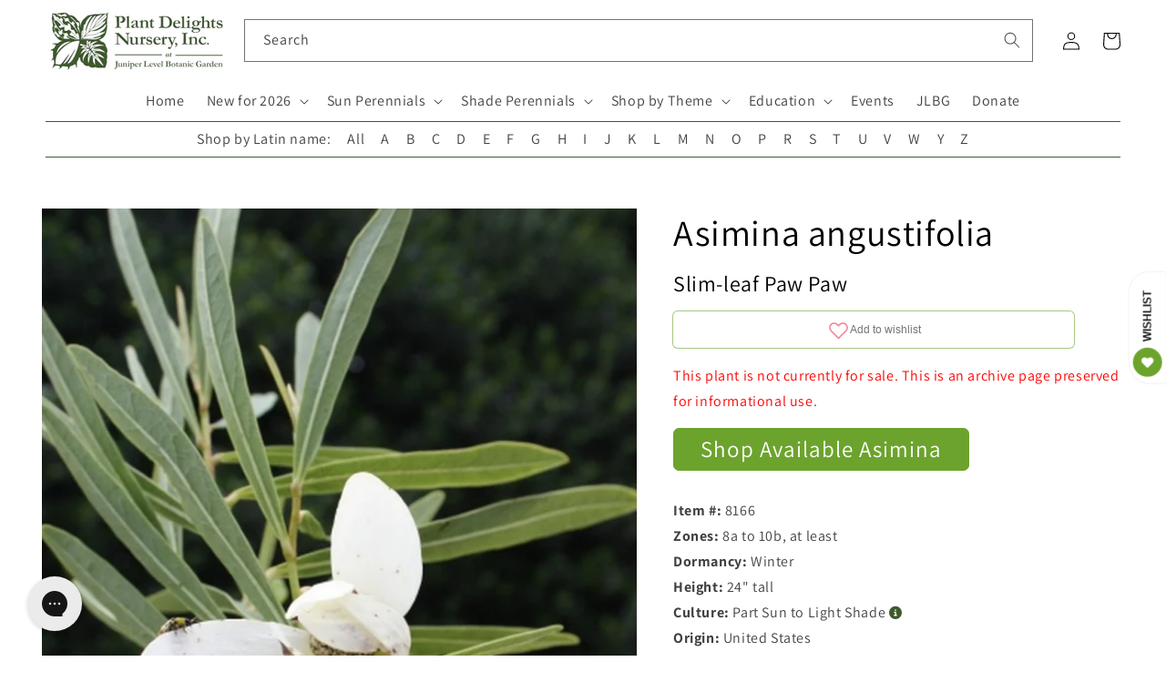

--- FILE ---
content_type: application/javascript; charset=utf-8
request_url: https://searchanise-ef84.kxcdn.com/preload_data.9R2O3L3Q1W.js
body_size: 12595
content:
window.Searchanise.preloadedSuggestions=['ground cover','elephant ear','elephant ears','deer resistant','dry shade','shade perennials','cast iron','butterfly bush','ground covers','rain lily','shade plants','bee balm','tropical plants','bog plants','lady slipper','open house','pitcher plant','native plants','plants for sale','hardy hibiscus','toad lily','cast iron plant','all perennials','zone 6b','rock garden','with flower','house plants','palm tree','angel trumpet','hummingbird plants','solomon seal','russian sage','salvia greggii','bleeding heart','sabal minor','agave ovatifolia','a y','ornamental grass','jack in the pulpit','hardy orchids','lenten rose','pitcher plants','canna lily','coral bells','united states','deer resistant plants','begonia grandis','ornamental grasses','japanese iris','lycoris radiata','calla lily','rain lilies','full shade','agave parryi','lily of the valley','drought tolerant','zone 4 and 5','wild ginger','mountain mint','ginger lily','iris cristata','ice plant','blue agave','zone 10a','hardy begonia','witch hazel','evergreen ferns','green and gold','palm trees','indoor plants','spider lily','japanese maple','zone 9b','aspidistra elatior','butterfly weed','bird of paradise','tree peony','solomon\'s seal','venus fly trap','all plants','blue flowers','zone 8b','evergreen perennials','zone 5 shade','agave americana','evergreen groundcover','salvia leucantha','zone map','joe pye weed','snake plant','zone 6a perennial','rohdea japonica','zone 7a','water plants','holly fern','maidenhair fern','zone 5b','rabbit resistant','helleborus niger','pineapple lily','texas native plants','deep shade','iris ensata','windmill palm','joe pye','full sun','may apple','colocasia esculenta','zingiber mioga','clumping bamboo','part sun','zone 5a plants','blue hosta','rose mallow','ground orchid','leopard plant','red hot poker','all gold','wish list','turks cap','gift card','indian pink','evergreen groundcovers','solomons seal','tall plants','needle palm','ostrich fern','christmas fern','white flower','perennial zone 7','tony\'s favorites','plants dry shade','mondo grass','texas sage','zone 9a','evergreen fern','day lily','black eyed susan','agave titanota','hardy orchid','purple hosta','agave victoriae-reginae','carnivorous plants','emperor\'s new clothes','athyrium filix-femina','crinum lily','part sun to shade','evergreen shade','cone flower','passion flower','sun perennials','zone 8a perennial','tree fern','plants for dry shade','tropical plants that start with a','solomon’s seal','cold hardy','japanese painted fern','evergreen shrubs','rain garden','evergreen plants','rock garden plants','sea holly','salvia glabrescens','pond plants','south africa','cut flower','red colored','dwarf plants','mini hosta','lady fern','voodoo lily','zone 10b','autumn fern','plants for zone 8a','zone 8a','deep shade plants','red yucca','helleborus x hybridus','bog garden','cardinal flower','meadow rue','fatsia japonica','zone 6a','bletilla striata','aucuba japonica','iris japonica','shade grass','zone 5a','fruit trees','zone 7b','hardy zone 7','tropical plant','dry shade plants','sea lavender','autumn sage','tongue fern','lady slippers','winter berry','day lilies','false indigo','fragrant hosta','shade grasses','foam flower','shade groundcover','ground orchids','dwarf butterfly bush','shade plants flowering','creeping phlox','rose of sharon','red flowers','farfugium japonicum','for spring flowers','miniature hosta','butchers broom','white for sale','milk weed','salt tolerant','hosta plantaginea','sabal palm','deer resistant shade','hardy palm','sun king','cyrtomium falcatum','rabbit resistant plants','sun ferns','prickly pear','tropical looking plants','painted fern','banana tree','baptisia minor','white flowers','shade ground cover','ferns for sun','part shade','yucca rostrata','fountain grass','sea kale','north carolina','japanese forest grass','iris unguicularis','ornamental grasses for dry shade','hardy geranium','amorphophallus konjac','mexican sage','deer resistant zone 5b','amorphophallus titanum','louisiana iris','thai giant','shade on sale plants','umbrella plant','hens and chicks','canna lilies','shasta daisy','hot lips','ice n roses','evergreen shrub','sabal palmetto','plants for sale in zone 9 in shade','texas native','agave montana','stokes aster','house plant','agave blue','plants for shade','little bluestem','mountain laurel','phlox paniculata','wet soil','silver foliage','forget me not','acanthus mollis','cast iron plants','cone flowers','when to plant','tea olive','rare plants','century plant','helleborus foetidus','time traveler','salvia nutans','flowering maple','rock rose','zone 3 perennials','salvia chamaedryoides','shade evergreen','lambs ear','blanket flower','agave desmettiana','salvia guaranitica','poets laurel','for sale','pampas grass','zone 4 plants','cold hardy palms','spotty dotty','iris tectorum','coral bean','hardy agave','agave attenuata','north carolina native plants','woodland peony','corpse flower','lenten roses','variegated agaves','banana plant','moon flower','surprise lily','north carolina native','desert rose','hosta blue','wet shade','shade shrubs','blue star','agave zone 7','woodland plants','tony’s favorites','open days','hardy palms','salvia microphylla','plants for zone 5','fall bulbs','blood root','yucca tree','miniature hostas','planting zones','deer fern','sun plants','variegated plants','hosta sieboldiana','muhly grass','zone 6 plants','blazing star','dwarf canna','yucca filamentosa','musa basjoo','confederate rose','zone 9 plants','african violet','flowering shrubs','wood fern','pollinator plants','blue eyed grass','california native','hardy ginger','windmill palms','blackberry lily','yucca aloifolia','dwarf hosta','trillium lancifolium','dwarf bog plants','nc native','climbing vines','sanguinaria canadensis','purple flowers','pink pearl','evergreen flowering plants','grasses for shade','salvia farinacea','salvia nemorosa','water lily','christmas rose','giant hosta','shade trees','purple coneflower','chrysogonum virginianum','st johns wort','yellow flowers','ice plants','salvia greggi','fruit tree','man agave','red hosta','pride of','summer sweet','agave potatorum','banana plants','butterfly ginger','cinnamon fern','climbing rose','honey suckle','butterfly plants','hibiscus mutabilis','tonys favorites','tony’s favorite','monkey grass','full sun plants','deer resistant shade plants','container plants','trachycarpus fortunei','native shade plants','new england aster','evergreen shade perennials','agave victoria','bog garden plants','coral bell','olive tree','giant elephant ears','crevice garden','lemon grass','clay soil','zz plant','mini hostas','blue salvia','spider lilies','humming bird','abutilon megapotamicum','fairy wings','calla lilies','gift certificate','united states native','toad lilies','crinum lilies','iron weed','peruvian lily','forest grass','lily of the nile','japanese grass','may pop','flowering plants','shade flowers','light shade','trillium underwoodii','yellow flower','agave blue glow','spider plant','wax myrtle','tony\'s favorite','sun fern','japanese plants','trillium foetidissimum','blue hostas','hedychium gardnerianum','cut flowers','japanese anemone','angel trumpets','large leaf','fragrant hostas','phlox subulata','sabal palms','daphne odora','japanese ginger','feather grass','yellow foliage','native perennials','stained glass','fall blooming','bog garden plants for zone','jerusalem sage','cyclamen hederifolium','florida sunshine','thailand giant','agave lophantha','perennial plants','cold hardy agave','shade perennial','native ferns','epimedium grandiflorum','winter sweet','red bud','dutchman’s pipe','english lavender','all aspidistra','fragrant plants','beauty berry','swamp milkweed','woodland phlox','frog fruit','yucca gloriosa','bottle brush','switch grass','mexican bush sage','blue plants','hardy tropical','bearded iris','agave victoriae','wollemi pine','paper plant','cigar plant','colored foliage','iris domestica','trout lily','mist flower','red flower','oak leaf','shade ground covers','siberian iris','polygonatum odoratum','schizachyrium scoparium','solar eclipse','japanese fern','hibiscus moscheutos','mouse hosta','arum italicum','fly trap','arundo donax','giant plants','black magic','zone 8b hardy','moist soils','yellow flowering plants','obedient plant','snake plants','cross vine','iris pseudata','maui gold','agave bracteosa','blue glow','9b evergreen','orange flowering plant','native orchids','evergreen ground cover','colocasia gigantea','salvia greggii red','hummingbird mint','hardy banana','fuschia plants','ruscus aculeatus','shredded umbrella','red salvia','echinacea purpurea','white perennial','hosta june','gas plant','woody lilies','rose bush','plants on sale','aztec king','wet shade plants','native grasses','vanilla ice','balloon flower','louisiana iris...the','fall flowering','ming treasure','hedychium coronarium','butterfly bushes','bamboo fern','agave havardiana','hydrangea macrophylla','golden rod','blue grass','zantedeschia aethiopica','plants for zone 6a','maiden hair fern','evergreen vine','plants from japan','foliage plants','ornamental grasses for shade','southern shield fern','paper bush','perennials zone 7b','firecracker plant','chinese mayapple','canna bulbs','fall open house','light shade to shade','baptisia alba','pyrrosia lingua','macbridea caroliniana','chinese ground orchid','trumpet vine','cobra lily','hummingbird plant','shade perennial zone','bleeding hearts','blue flowering plants','night blooming','agave plants','blue foliage','shrimp plant','anise hyssop','yellow wood','tiger lily','purple heart','iron plant','aloe vera','what for','evergreen zone 6','torch lily','boston ivy','baptisia australis','tall phlox','goats beard','carolina jasmine','caesalpinia gilliesii','my order','cat mint','agave striata','epimedium sagittatum','praying hands','deer resistant perennials','winter daphne','japanese peony','zone 10 plants','dahlia imperialis','evergreen sun perennials','st john’s wort','phlox divaricata','part sun perennials','desert plants','open garden days','heat tolerant','asparagus fern','dusty miller','small trees','dwarf conifers','evergreen trees','plant delights nursery','lycoris sprengeri','hellebores niger','agave vic','perennials with orange flowers','hellebores are','smokey jazz','plants for zone 10','dwarf mondo','peace lily','carnivorous plant','small deer resistant plants','waters plants','terrestrial orchid','lavender lady','phlox stolonifera','dutchmans pipe','zone 10 shade','climbing aster','variegated agave','shade ornamental grass','pollinator plants zone 9a','plants for wet soil','dwarf iris','white hosta','empress wu','butterfly milkweed','shade groundcovers','angel wings','star jasmine','evergreen sun','growing brugmansia in zone','hot wet shade','black coral','yucca do','lycoris x rosea','black eye susan','pink princess','long blooming','hellebore niger','agave zone 6','woody perennials','drought tolerant plants','asclepias tuberosa','fan palm','bush clover','blue bell','yellow peony','endangered plants','plant nursery near me','red banana','rose campion','eucalyptus neglecta','sweet shrub','log in','deer proof','sale plants','syneilesis aconitifolia','variegated titanota','peach tree','zone 10 evergreen','open garden','native shrubs','blue towers','butterfly garden','first light','flowering vines','shade plant','hibiscus coccineus','salvia azurea','snow cream','paw paw','plant delights','rose plant','zone 4b','indoor plant','perennial flowers','deer resistant zone 6','hardy ferns','mountain pink','new plants','carex scaposa','large hosta','arborvitae fern','evergreen full sun','snow rose','native plant','dwarf palm','blue bells','indian summer','salvia madrensis','sensitive fern','cold hardy palm','purple spikes','ophiopogon japonicus','red ginger','cypripedium reginae','dwarf conifer','variegated ginger','toad lilly','sea oats','7a 7b','japanese garden','black plants','manga e','little blue stem','north american native plants','on sale shade zone 5','angel wing','bog sage','blue flower','climbing plants','red bud tree','perennial hibiscus','fairy lights','tall grasses','smoke tree','tissue culture','tall grass','native groundcover','flower that start with e','lilly of the','musa velutina','sun tolerant hosta','pink frost','adiantum pedatum','titan arum','tropical look','bay leaf','fig tree','mexican oregano','ground cover plants','perennials for shade','arisaema triphyllum','aquatic plants','dracunculus vulgaris','sun hosta','maidenhair ferns','orange flowers','dancing crane','spring bulbs','lady slipper orchid','fairy garden','hardy cyclamen','new zealand','green dragon','blue fescue','spanish snapdragon','royal fern','white cloud','terrestrial orchids','pineapple sage','camellia japonica','sweet box','agave x','native texas plants','common milkweed','cottage garden','athyrium niponicum','punica granatum','saxifraga stolonifera','was 【visit','full shade ground covers','acuminata nursery','tricyrtis formosana','color trumpet','zone 4 shade perennials','fox glove','salvia big blue','native azaleas','salvia purple','lilac bush','queen victoria agave','erythrina herbacea','green giant','ginger lilies','shade shrub','growing zones','plant zones','sun perennial','baptisia perfoliata','zephyranthes candida','shredded umbrella plant','jack frost','string of','fargesia robusta','ground cover for 9b','hosta patriot','polystichum polyblepharum','on sale','blue glow agave','georgia native','calla l','hosta hans','jack in pulpit','helleborus orientalis','bear grass','blue angel','aspidistra sichuanensis','evergreen tree','indigofera tinctoria','hosta time traveler','salvia hot lips','agave ova','venus fly','native evergreen','zone 5 plants','shade garden','variegated foliage','black cohosh','maiden hair','pink grass','winter blooming','giant elephant ear','yucca flaccida','woodland peo','tropical look plants','drought tolerant zone 6','pink china','ground cover shade','agave zone 8','agave sun king','georgia native plants','zone 10 perennials','flowering perennials','june hosta','hakonechloa macra','rhapidophyllum hystrix','florida native','lobelia cardinalis','ophiopogon japonicus gyoku ryu','zone chart','plants that grow in water','fig trees','full sun perennials','spike moss','rue anemone','heuchera villosa','sarracenia purpurea','lemon balm','deer resistant ferns','cup plant','dry soil','pachysandra procumbens','native shade','white perennials','time traveler hosta','butterfly attracting plants','sweet flag','sedum palmeri mendoza','tall shade plants','hedychium deceptum','fargesia rufa','ghost fern','titanotrichum oldhamii','agave parryi j c s shadow','indigo plants','lycoris rosea','purple flower','native shade perennials','giant grass','order catalog','candy lily','hakone grass','upside down fern','whale tongue','fleece flower','aromatic aster','tea cup','panicum virgatum','zone 6 evergreen','princess lily','winter flowering','tree dahlia','deer resistant plants for zone 8a','helleborus lenten rose','azaleas plants','agave shark','arisaema dracontium','blue star creeper','big plants','feather reed grass','miss huff','eryngium yuccifolium','dark net','my orders','fairy dust','black elephant ears','red hostas','fragrant flowers','red hot pokers','agave plant','sun perennials on sale','spotted leaves','ajuga tenorei','coral honeysuckle','lip fern','hinoki cypress','allium millenium','hardy mallow','podophyllum pleianthum','blue mist flower','poet\'s laurel','native grass','border plants','us native','iris versicolor','purple plants','black foliage','salvia blue','9 b 10 a','shrubs for shade','swamp mallow','tricyrtis hirta','big leaf','ribbon fern','english ivy','shooting star','tall perennials','pink frost helleborus','dark star','spigelia marilandica','oxalis triangularis','woodland ruby','giant hostas','red spider lily','lead plant','black knight','fire bush','red twig dogwood','swamp sunflower','florida zones','texas sage plant','chocolate flower','tropical looking','polygonatum moon','show me','liriope for sale near me','zone 9 hosta','canna indica','red dragon','alocasia macrorrhizos','salvia regla','lantana camara','yellow lady slipper','come flower','sun flare','hosta mouse','helleborus ice n roses','cotton candy','hesperaloe parviflora','podophyllum peltatum','grass for shade','order form','st john\'s wort','zebra grass','fairy bells','little red','vinca minor','blueberry plants','false agave','garden phlox','ruby slipper','yucca plants','english garden','surprise lilies','midnight blue','queen of hearts','liriope muscari','or hid','gaura lindheimeri','birds of paradise','rock fern','rare blue','winter resistant','perennial flowering bush in spring','photo of back','holly ferns','member plants','pink muhly grass','spring ephemerals','hosta plants','spring flowers','coastal plants','agave nickelsiae','rhodophiala bifida','anna\'s red','jacks giant','agave agave','shade loving plants','trillium grandiflorum','conoclinium coelestinum','elizabeth lawrence','tree ferns','native ginger','chinese evergreen','all shade perennials','love lily','texas natives','apidistra plants','geranium phaeum','perennials on sale','pussy toes','santa barbara','sun glow','rock gardens','perennials that grow in the shade','begonia grandis herons pirouette','yucca silver anniversary','flowers that start with a','bat plant','hardy ground orchid','yucca color guard','10a zone','perennials for zone 7b 8a','large leaves','hardiness zones','cherry tree','zone 6 shade','winter plants','amaryllis belladonna','perennial flowers for zone 6b','winter hardy agave','not outside nc','ostrich ferns','hostas on sale','ferns on sale','hen and chicks','true blue','sacred lily','perennials for pollinators','spotty dotty flowers','agave bracteosa calamar','broadleaf evergreen','sun to part sun','agave zone 7a','dutchman\'s pipe','bee plants','false hosta','lavender plants','milky way','skeleton flower','salvia evergreen','small hostas','giant calla','lamb’s ears','white wood aster','castor bean','hardy begonias','evergreen zone 4','rice paper plant','nc native plants','fern tree','miss america','standing tall','dwarf buddleia','order status','trillium sulcatum','summer flowering plants','plants that start with s','ramble on','orange flower','cana lily','salvia x jamensis','shade loving','aloe plant','tradescantia pallida','plants for hummingbirds','convallaria majalis','sarracenia flava','planting zone','dwarf pittosporum','salvia jamensis','oxblood lily','vines for shade','zone 5 perennials','brugmansia charles grimaldi','variegated cast iron','flowering shrub','dryopteris erythrosora','what zone is','flowering perennial for 9b shade','blue sun perennial','silver leaf mountain','hummingbird carpet','agave upstanding','agave asperrima','true indigo','impatiens omeiana','red agave','ilex vomitoria','blue sage','ruscus hypoglossum','phyla nodiflora','asclepias angustifolia sonoita','jack\'s giant','agave mitis','feather falls','the king','eucomis comosa sparkling burgundy','turk\'s cap','august lily','maiden fern','miniature plants','purple leaves','butterfly plant','raydon\'s favorite','little honey','dwarf agave','summer open house','black elephant ear','edgeworthia chrysantha snow cream','tassel fern','zone 6 full sun','false aloe','large flowers','little cajun','10b zone','deer resistant native plants','green goblet','turtle head','plants for zone 7','primula japonica','agave whales tongue','drought resistant','agave utahensis','alocasia corms','bengal tiger','dwarf trees','woody plants','star flower','monks hood','dwarf shrub','full shade plants','lilium formosanum','lily of the','summer dormant','coffee cups','zone 7 agave','hardy banana plant','shade deer resistant','asclepias incarnata','adiantum capillus-veneris','lavendar selection','malvaviscus drummondii','barrel cactus','orange tree','silene regia','alocasia odora','snap dragon','butterfly host plants','evergreen zone 7','dionaea muscipula','southern wood fern','male fern','frost kiss','flowering tree','texas rose','white feather','dwarf palmetto','ornamental grass for shade','dragon fruit','hummingbird flowers','tropical evergreen','chartreuse foliage','perennials zone 9','echinacea tennesseensis','rain garden plants','cyclamen coum','leopard plants','prayer plant','summer sky','blue ice','japanese painted ferns','dwarf perennials','log fern','zone 5 shade perennials','dicentra eximia','red foliage','yellow leaves','my zone','plants that start with i','ground cover for shade','helleborus hybridus','jacobs ladder','japanese maples','country girl','bears breech','sale hosta','pink muhly','ajuga reptans','yellow salvia','shield fern','hans hansen','salvia oxyphora','la mallow plant','vanilla frost','plants 3b to 4a','white flower shrub','ornamental grass shade','summer wine','agave parry','sweet pea','prime time','white sage','short perennials','dry sun','c esculenta','stone crop','my wish list','red tiger','fern evergreen','hibiscus plants','hardy gloxinia','agave schidigera','flowering ground cover','hibiscus syriacus','sichuan lace','ensete maurelii','prunus mume','variegated leaves','zone 10 shade plants','asarum arifolium','bare root','pteris vittata','zone 8b plants','evergreen and perennials for 9b','arisaema costatum','purple hibiscus','balloon flowers','emperor\'s new clothes hosta','woodland garden','mouse ears','agave ovat','white canna','big leaves','dicliptera suberecta','blue moon','winter interest','blue mist','native nc plants','colocasia esculenta redemption','almond verbena','evergreen ground covers','black eyed','crested iris','cuphea micropetala','japanese tree','blue stem','red plants','cousin it','galactic traveler','roof iris','pinellia cortita purple dragon','iris sibirica','moss phlox','fruit punch','eupatorium greggii','sea star','native groundcovers','ruby slippers','wood aster','white lower','tree pea','winter jade','for pollinators','wild ferns','st johns','elephant ear plants','helleborus lividus','ja]anese toad lily','feather reed','man gave','spider plants','paris polyphylla','alocasia corm','japanese aralia','japanese laurel','chamaecyparis pisifera','bad hair day','cypripedium kentuckiense','venus fly traps','winter delights','ever green','deciduous azaleas','flame acanthus','white ginger','reed grass','blue perennials','mexican grass','candy corn','shade plants zone 6','red canna','blue mouse ears','dryopteris affinis','salvia gregii','purple dragon','itea virginica','ground cover evergreen','lycoris aurea','canna x generalis','pot size','falling waters','shade plants for zone 10','purple hostas','hillside nursery','zone 8 shade','zone 9 zone 10','castor bean plants','mini skirt','pink flowers','iris ung','rabbits foot fern','oenothera fruticosa','phat chance','silver arrow','white rhino','low light','pica bella','prickly pear cactus','resurrection fern','partial shade','deer resistant perennial','fairy garden plants','flowering bush','iris fulva','evergreen perennial','white shade perennials','cherry blossom','cypripedium acaule','large plants','agave hardy','ground cover full sun','deer resistance','flower and plant nursery near me','bloom winter','humming bird plants','all sun','dry shade evergreen','bog shade','purple heart plant','evergreen native','united states native plants','stitch in time','primula vulgaris','indigofera kirilowii','purple iris','long flowering','colocasia esculenta waikiki','whales tongue','zone 4 perennials','african blue','mangave praying hands','antirrhinum hispanicum','achillea millefolium','agapanthus storm cloud','how to','sweet olive','bog iris','purple foliage','plants that start with a','flowering evergreen','clematis rooguchi','paeonia obovata','dolly sods','black and blue','zone 4 sun perennials','dwarf grass','black mondo grass','black grass','cana lilies','seed grown','variegated hosta','yucca plant','dwarf shrubs','mission to mars','iris x pseudata','sedum tetractinum','salvia may night','hardy fuchsia','ice and roses','deer and rabbit resistant','illicium parviflorum florida sunshine','catalog covers','tropical looking plants zone 7','hedychium tai','pycnanthemum georgia','plant hardiness','hosta echo the sun','deer resistant low light','clematis pitcheri','cottage garden plants','baptisia butterball','aruncus dioicus','moulin rouge','opuntia potato','how to plant','native north carolina','evening primrose','perennial encyclopedia','selaginella braunii','plum peachy','silver fern','allium kiiense','7a 7b evergreen sale','spring ephemeral','texas mountain','evergreen succulent','red flowering plants','long blooming perennials','salvia guarantica','pink lady','hanging plants','summer sale','ligularia japonica chinese dragon','agave ov','red lily','bell flower','plants for 9b','white helleborus','plant seeds','white trillium','evergreen shade plants','maple leaf','groundcover evergreen','plants that start with b','begonia sterling moon','low growing full sun shrubs','pink giant','part sun part shade perennial','blue leaf','sun to light shade','double bloodroot','zone 7a plants','perennial shade','hours open','tropical zone 8','wood ferns','hydrangea koki','peony tree','wisteria wisteria','new agave','big bluestem','vining plants','black lace','veronica blue','zone 4 evergreen','sweet fern','american beauty','fragrant angel','dwarf mexican','picture plant','baptisia perf','8b perennial','japanese blood grass','picture plants','baby blue ice','salvia glab','orange marmalade','shark bite','evergreen grass','drought tolerant ground cover','indian grass','blue yucca','evergreen zone 5','white salvia','money plant','st john','shade ornamental grasses','tonys favorite','bush clematis','edgeworthia chrysantha','agave on sale','lycoris blue','carolina snow','lady\'s slipper','white ginger lily','hello yellow','peppermint ice','north american native','vanilla orchid','agave seed','arum lily','curcuma longa','black hosta','agave parrasana','sanguinaria canadensis multiplex','wine cups','el nino','vegetable plants','colocasia redemption','all 10 b plants','retiring this year','white sun bloom','tiny flowers','galphimia glauca','deer resistant natives','begonia grandis pink teardrops','yellow lily','lady in red','black bat flower','agave cold hardy','dwarf mondo grass','saw palmetto','agave salmiana','bat flower','red flyer','bald cypress','clematis villosa','variegated shrubs','agave truncata','helleborus x iburgensis','bird attracting plants','red fern','sedum ternatum','free catalog','iron butterfly','air plant','culvers root','members only','elephant plant','lemon lime','spanish dagger','tropicanna canna lily','sweet potato vine','strelitzia reginae','native us','shade blue','yucca pallida','coreopsis hot','star anise','shade tall ornamental grass','true blue gentian','pink peonies','zone 5 agave','limelight hosta','wet sun plants','downy wood mint','swamp rose mallow','sun and shade','pleopeltis lepidopteris','sign in','lobster claw','alstroemeria summer','japanese holly','strawberry begonia','dry clay','cacti and succulents','native united states','martagon lily','native texas','hand fern','wax flower','rain lil','purple salvia','pharaohs mask','tulip bulbs','syneilesis palmata','hummingbird vine','red leaves','full sun ground cover','tropical flowers','storm cloud','fall plants for zone 7','box wood','silly string','ground cover for full sun ground cover','oriental lilies','tree peonies','retiring plants','purple elephant ear','flowering trees','ivory prince','king henry','phlox nivalis','winter bloom','passion fruit','purple leaf','dwarf elephant ears','agave sale','cold hardy tropical','alocasia portodora','fall plants','agave gypsophila','all flowering perennials zone 9b','peppermint stick','aphyllanthes monspeliensis','nc natives','native sale','evergreen salvia','hosta zone 9','red dots','july open','callirhoe bushii','part sun zone 7b','hybrid roses','dwarf snapdragon','night garden','shade plants zone 4','iris painted','blushing bride','short plants','wet groundcover','elephant ear bulbs','banana shrub','shade plants deer resistant','sabal etonia','salvia red','water lilies','shrubs zone 6','gold juniper','cora bells','tecomaria capensis','agave scabra','giant calla lily','red leaf','blue hydrangea','lace fern','little gem','plant sale','zone 6 heat tolerant','love child','evergreen bush','gift certificates','evergreen perennials on sale','weeping willow','sweet bush','colocasia giant','helleborus x iburgensis molly\'s white','weeping butterfly bush','fall blooming plants','hardy tropical plants','linum lewisii','sun groundcover','air plants','shade and deer resistant plants','native ground cover','agave x loferox','line dance','hummingbird sage','clematis ochroleuca','sans ho','hanging basket','flowering cactus','snow drop','summer flowers','tall shade plant','big red','flowers plants for delivery','clinopodium coccineum','north carolina evergreen','cool violet','white blue','carex buchananii','7a perennials drought','black panther','perennials for part shade','zone 6 part sun','zone 7a tall perennials','spigelia marilandica little redhead','antennaria parvifolia','key west hosta','shade dwarf grasses','epimedium stoplights','pink lady slipper','euphorbia myrsinites','penny\'s pink','wet shade plants us','when i dream','pontederia cordata','texas fern','corpse plant','low ground cover','lycoris albiflora','morning sun','small hosta','salvia white','yucca gloriosa variegata','helleborus yellow','disporum flavens','holy grail','mountain dew','heavy shade','blood lily','japanese lily','fall aster','zone 4a','bush sage','yellow hellebore','peacock moss','hummingbird bush','musa balbisiana','hardiness zone','japanese hosta','ripple effect','ruscus hypophyllum','bear\'s breech','salvia midnight','intersectional peony','georgia natives','perennials zone 3','lady’s slipper','rose tree','giant agave','red and white hosta','blue berry','flowering vine','agave palmeri','blackbird spurge','hosta sale','dwarf hibiscus','reineckea carnea','sedum firecracker','saccharum arundinaceum','osmunda regalis','white garden','grand cascade','african gold','colocasia leucocasia gigantea','perennial grasses','jack pulpit','lilium formosanum giant form','salvia officinalis','pink flower','alpine plants','onoclea sensibilis','salvia jame','showy lady slipper','blue foliage plants','night owl','red rooster','heat tolerant hosta','dwarf hostas','snow in summer','origin usa','dwarf yucca','nerium oleander','cordyline australis','pink salvia','plants that start with h','canna intrigue','digitalis purpurea','liberty georgia leadplant','oak lea','as a spice','dancing in the rain','caĺa the','emperors hosta','aloe plants','arizona sun','fancy hostas','uvularia grandiflora','happy face','plants for wet shade','zone 9 native plants','ornamental grasses zone 4','tatting fern','african lily','john wood','soil mix','red perennials','golden lotus','slim pickens','royal catchfly','black flower','helenium autumnale','canna phasion','opuntia fragilis','pye weed','love grass','lions ear','large agave','open houses','native nc','astilbe chinensis','green and gold groundcover','cycas x','big kahuna','acanthus spinosus','bracken fern','ti plant','ornamental plants','queen victoria','plants for deep shade','little angel','salt tolerant plants','canna lil','plants for zone 4','greg grant','hosta neptune','aesculus pavia','funny mouse','giant canna','standing ovation','peruvian lilies','agave desmettiana galactic traveler','primula sieboldii','hardy hib','zone 5 shade plants','off black','agave mont','hardy tropical bulbs','plants for zone 8','giant sea holly','shade zone 10','bambusa multiplex green giant','yellow perennials','callirhoe involucrata','hosta sun','ferns outdoor','blue leaf plants','compact shade ornamental grass','9a zone','native shade perennial','yellow flowering perennials','part sun to light shade','small tree','lychnis orange sherbet','9b shade','wedding bells','winter honeysuckle','bog orchid','globe flower','false spirea','colocasia waikiki','salvia darcyi','alabama gold','red maple','may night','blue shadow','calycanthus floridus','fire and ice','true love','blue ivory','psychedelic plants','tropical plants for zone 6','tricyrtis macrantha','yucca glauca','sterile hellebores','north carolina natives','carex oshimensis','european ginger','hans hosta','sun shrub','groundcover for shade','flower bulbs','agave tequilana','rocky top','purple passion flower','plants for butterflies','european fan palm','hosta on sale','green shiny leaves shade','deer resistant shade perennials','agave x pseudoferox','perennial salvia','hibiscus rose mallow','brake fern','sensitive plant','podophyllum difforme','agave 8b','gold hosta','lamb\'s ear','flowering ginger','north america','aspidistra elatior snow cap','white flowering plants','matteuccia struthiopteris','lycoris squamigera','yuc a','rare agave','salvia mes azur','purple elephant ears','agave ferox','microbiota decussata','mexican petunia','baby breath','new clothes','ligularia japonica','hedychium densiflorum','false yucca','el tabacal','selaginella tamariscina','australian fern','asclepias perennis','anemonella thalictroides','plants for containers','amaryllis bulbs','shade vine','zone 6 sale','danae racemosa','living wall','bee attracting plants','evergreen clematis','united states dry shade','american holly','colored hostas','full sun shrubs','black spot','ground covers for sun','plants for zone 10a','perennial sale','coral aloe','miss manners','southern maidenhair fern','zone 7b-8a','sun perennials in zone 4','hydrangea aspera','dry shade zone 4','deer resistant zone 5','carex how','alabama lace','alocasia wentii','aster ericoides','snap dragons','perennial ground covers','grasses for shady','agave silver','hydrangea arborescens','sum and substance','cherry pie','zone 4 groundcovers','manihot grahamii','yellow tail','silk tassel','fall perennials','alstroemeria indian summer','hostas for zone 9b','mertensia virginica','campbell carpet','blue arrow','agave gentryi','zone 3 plants','snow cap','fuchsia sanihanf','part shade plants','hosta glad','orange sherbert','agave parryi truncata','muhlenbergia capillaris','heuchera caramel','st john wort','thistle-like flowers','ferns and allies','chinese indigo','maiden grass','artemisia frigida silver eagle','cardamine bulbosa','native perennials on sale','hardy lantana','frosty blue','yucca do blue','cryptomeria japonica','may apples','cypripedium calceolus','variegated grass','hibiscus french vanilla','verbena canadensis','little volcano','plants that start with ho','go forth','tall flowering plants','athyrium niponicum burgundy lace','new york','bay flower','vanilla bean','mito no hana','actaea racemosa','plants for part shade','evergreen plants for zone 8a','photo of b','clump bamboo','euphorbia euphorbia','old warty','hardy red','stokesia laevis','petticoat fern','hawaiian punch','large leaf sun','hoya plants','hibiscus grandiflorus','zone 7 plants','poet laurel','ferns evergreen','edible plants','tree paeonia','flowers for zone 9','purple itis','sun loving plants','purple flowering plants','sun rose','dwarf alstroemeria','japanese aster','karl foerster','flower girl','hot lips salvia','mexican salvia','rosa carolina','fire pink','sweet william','pink cascade','african iris','blue spruce','shade 5b','japanese sacred lily','party streamers','rose mallow hibiscus','oak tree','japanese shrubs','heat pack','carex pensylvanica','first frost','baptisia arachnifera','fire and ice hosta','wandering jew','zone 5a and 5b','spanish lavender','belamcanda chinensis','evergreen gold','lonicera sempervirens','host plant','skunk cabbage','yellow grass','giant zone 7','hosta mouse ears','edible ginger','martin rose','silver falls','snow drops','all hellebores','summer beauty','earth angel','tropical hibiscus','october magic','hosta miniature','giant ginger','sandy soil','lady slip','rice paper','climbing flowers','live oak','dawn redwood','african hosta','water garden','peltandra virginica','fire cracker','7a agave','taccarum caudatum eruption','open nursery days','salvia uliginosa','iris x','hosta green ice','agave des','rubber plant','boehmeria nivea','siam ruby','silver plants','diphylleia grayi','umbrella palm','princess flower','agave ovatifolia vanzie','open nursery','climate zones','perennial plant','spider wort','agave south','may night salvia','tall shade','purple flame','cestrum parqui','rose of','black mondo','spring beauty','yellow daisy','corn plant','octopus agave','perennial geranium','helleborus niger christmas rose','agave 7a','salvia leu','red bud trees','black coral elephant ear','baby\'s breath','agastache rosie posie','hardy canna','silver lining','mother of thousands','king tut','symphyotrichum oblongifolium','agave vilmoriniana','ornamental seed or fruit','home for'];